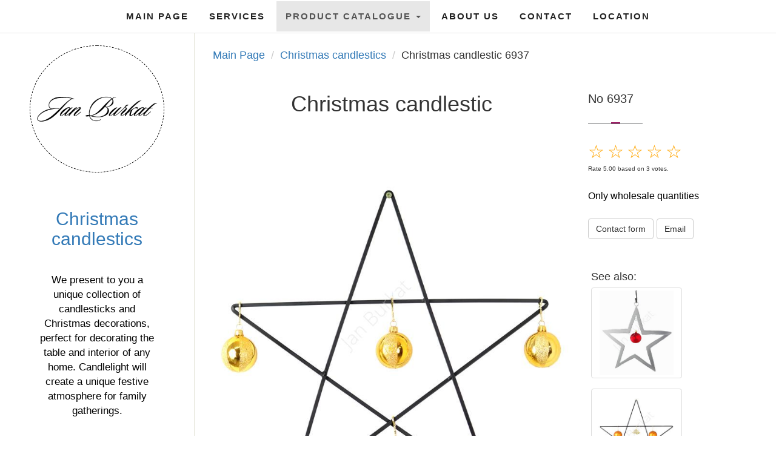

--- FILE ---
content_type: text/html; charset=UTF-8
request_url: https://en.burkat.pl/christmas_candlesticks/christmas-candlestic-6937
body_size: 9874
content:
 <!DOCTYPE html> <html lang="en"> <head> <meta charset="utf-8"> <meta http-equiv="X-UA-Compatible" content="IE=edge"> <meta name="viewport" content="width=device-width, initial-scale=1"> <title>Christmas candlestic 6937 Jan Burkat</title> <meta name=description content="Candlesticks are our passion. We produce: Christmas candlesticks, metal Christmas trees, table, floor, hanging, wall, flowerpot and tealight candlesticks."> <meta name=keywords content="Christmas candlesticks, Christmas decorations, Christmas candlesticks, Christmas candlestick, metal Christmas tree, metal Christmas tree"> <link rel=icon href=/images/icons/icon-48x48.png sizes=48×48> <link rel=icon href=/images/icons/icon-96x96.png sizes=96×96> <link rel=icon href=/images/icons/icon-192x192.png sizes=192x192> <link rel=icon href=/images/icons/icon-512x512.png sizes=512x512> <link rel=apple-touch-icon href=/images/icons/icon-192x192.png sizes="192x192"> <link rel=apple-touch-icon href=/images/icons/icon-512x512.png sizes="512x512"> <meta name=”msapplication-TileImage” content=”/images/icons/icon-512x512.png”> <meta name="theme-color" content="#930656"> <link rel=alternate hreflang=de href="https://de.burkat.pl/weihnachtleuchter/weihnachtleuchter-6937"><link rel=alternate hreflang=en href="https://en.burkat.pl/christmas_candlesticks/christmas-candlestic-6937"><link rel=alternate hreflang=pl href="https://www.burkat.pl/swieczniki-swiateczne/dekoracyjna-gwiazdka-metalowa-6937"><link rel=alternate hreflang=ru href="https://ru.burkat.pl/рождественские-подсвечники/подсвечник-для-праздника-6937"> <meta property="og:site_name" content="Christmas candlestic Metalwork Jan Burkat"> <meta property=og:locale content="en_US"> <meta property=og:title content="Christmas candlestic - Christmas candlestic 6937"> <meta property=og:type content="product"> <meta property=og:url content="https://en.burkat.pl/christmas_candlesticks/christmas candlestic-6937"> <meta property=og:image content="https://en.burkat.pl/christmas_candlesticks/l/christmas-candlestic-6937.jpg"> <meta property=og:description content="Candlesticks are our passion. We produce: Christmas candlesticks, metal Christmas trees, table, floor, hanging, wall, flowerpot and tealight candlesticks."> <meta property="fb:app_id" content="571547536724604"> <script type="application/ld+json"> { "@context": "https://schema.org", "@type": "BreadcrumbList", "itemListElement": [ { "@type": "ListItem", "position": 1, "item": { "@id": "https://en.burkat.pl", "name": "Main Page - Jan Burkat Metalwork", "image": "https://en.burkat.pl/galeria/logo-metaloplastyka.png" } },{ "@type": "ListItem", "position": 2, "item": { "@id": "https://en.burkat.pl/christmas_candlesticks", "name": "Christmas candlestic", "image": "https://en.burkat.pl/galeria/swieczniki-swiateczne.gif" } },{ "@type": "ListItem", "position": 3, "item": { "@id": "https://en.burkat.pl/christmas_candlesticks/christmas candlestic-6937", "name": "Christmas candlestic", "image": "https://en.burkat.pl/christmas_candlesticks/l/christmas-candlestic-6937.jpg" } }] } </script> <script type='application/ld+json'> { "@context": "https://www.schema.org", "@type": "product", "brand": { "@type": "Brand", "name": "Jan Burkat" }, "logo": "https://en.burkat.pl/galeria/logo-metaloplastyka.png", "sku": "6937", "name": "Christmas candlestic 6937", "category": "Christmas candlestic", "image": "https://en.burkat.pl/christmas_candlesticks/l/christmas-candlestic-6937.jpg", "description": "Christmas candlestic 6937", "aggregateRating": { "@type": "aggregateRating", "ratingValue": "5.00", "reviewCount": "3" } } </script> <link rel="manifest" href="/manifest.json"> <style> /*! * Bootstrap v3.3.4 (http://getbootstrap.com) * Copyright 2011-2015 Twitter, Inc. * Licensed under MIT (https://github.com/twbs/bootstrap/blob/master/LICENSE) *//*! normalize.css v3.0.2 | MIT License | git.io/normalize */html{font-family: -apple-system, BlinkMacSystemFont, "Segoe UI", Roboto, sans-serif;ms-text-size-adjust:100%;-webkit-text-size-adjust:100%}body{margin:0}footer,header,main,menu,nav,section{display:block}[hidden]{display:none}a{background-color:transparent}a:active,a:hover{outline:0}b{font-weight:700}h1{margin:.67em 0;font-size:2em}img{border:0}hr{height:0;-webkit-box-sizing:content-box;-moz-box-sizing:content-box;box-sizing:content-box}button,input,select{margin:0;font:inherit;color:inherit}button{overflow:visible}button,select{text-transform:none}button,html input[type=button],input[type=reset],input[type=submit]{-webkit-appearance:button;cursor:pointer}button[disabled],html input[disabled]{cursor:default}button::-moz-focus-inner,input::-moz-focus-inner{padding:0;border:0}input{line-height:normal}input[type=checkbox],input[type=radio]{-webkit-box-sizing:border-box;-moz-box-sizing:border-box;box-sizing:border-box;padding:0}input[type=number]::-webkit-inner-spin-button,input[type=number]::-webkit-outer-spin-button{height:auto}input[type=search]{-webkit-box-sizing:content-box;-moz-box-sizing:content-box;box-sizing:content-box;-webkit-appearance:textfield}input[type=search]::-webkit-search-cancel-button,input[type=search]::-webkit-search-decoration{-webkit-appearance:none}/*! Source: https://github.com/h5bp/html5-boilerplate/blob/master/src/css/main.css */@media print{*,:after,:before{color:#000!important;text-shadow:none!important;background:0 0!important;-webkit-box-shadow:none!important;box-shadow:none!important}a,a:visited{text-decoration:underline}a[href]:after{content:" (" attr(href) ")"}a[href^="#"]:after,a[href^="javascript:"]:after{content:""}img{page-break-inside:avoid}img{max-width:100%!important}h2,h3,p{orphans:3;widows:3}h2,h3{page-break-after:avoid}select{background:#fff!important}.navbar{display:none}.btn>.caret{border-top-color:#000!important}.label{border:1px solid #000}}@font-face{font-family:'Glyphicons Halflings';src:url(../fonts/glyphicons-halflings-regular.eot);src:url(../fonts/glyphicons-halflings-regular.eot?#iefix) format('embedded-opentype'),url(../fonts/glyphicons-halflings-regular.woff2) format('woff2'),url(../fonts/glyphicons-halflings-regular.woff) format('woff'),url(../fonts/glyphicons-halflings-regular.ttf) format('truetype'),url(../fonts/glyphicons-halflings-regular.svg#glyphicons_halflingsregular) format('svg')}*{-webkit-box-sizing:border-box;-moz-box-sizing:border-box;box-sizing:border-box}:after,:before{-webkit-box-sizing:border-box;-moz-box-sizing:border-box;box-sizing:border-box}html{font-size:10px;-webkit-tap-highlight-color:transparent}body{font-size:14px;line-height:1.42857143;color:#333;background-color:#fff}button,input,select{font-family:inherit;font-size:inherit;line-height:inherit}a{color:#337ab7;text-decoration:none}a:focus,a:hover{color:#23527c;text-decoration:underline}a:focus{outline:thin dotted;outline:5px auto -webkit-focus-ring-color;outline-offset:-2px}img{vertical-align:middle;max-width: 100%;}.thumbnail a>img,.thumbnail>img{display:block;max-width:100%;height:auto}.img-thumbnail{display:inline-block;max-width:100%;height:auto;padding:4px;line-height:1.42857143;background-color:#fff;border:1px solid #ddd;border-radius:4px;-webkit-transition:all .2s ease-in-out;-o-transition:all .2s ease-in-out;transition:all .2s ease-in-out}hr{margin-top:20px;margin-bottom:20px;border:0;border-top:1px solid #eee}.sr-only{position:absolute;width:1px;height:1px;padding:0;margin:-1px;overflow:hidden;clip:rect(0,0,0,0);border:0}[role=button]{cursor:pointer}.h1,.h2,.h3,.h4,.h5,.h6,h1,h2,h3,h4,h5,h6{font-family:inherit;font-weight:500;line-height:1.1;color:inherit}.h1,.h2,.h3,h1,h2,h3{margin-top:20px;margin-bottom:10px}.h4,.h5,.h6,h4,h5,h6{margin-top:10px;margin-bottom:10px}.h1,h1{font-size:36px}.h2,h2{font-size:30px}.h3,h3{font-size:24px}.h4,h4{font-size:18px}.h5,h5{font-size:14px}.h6,h6{font-size:12px}p{margin:0 0 10px}.text-left{text-align:left}ul{margin-top:0;margin-bottom:10px}ul ul{margin-bottom:0}.container{padding-right:15px;padding-left:15px;margin-right:auto;margin-left:auto}@media (min-width:768px){.container{width:750px}}@media (min-width:992px){.container{width:970px}}@media (min-width:1200px){.container{width:1170px}}.row{margin-right:-15px;margin-left:-15px}.col-md-1,.col-md-10,.col-md-11,.col-md-12,.col-md-2,.col-md-3,.col-md-4,.col-md-5,.col-md-6,.col-md-7,.col-md-8,.col-md-9,.col-sm-1,.col-sm-10,.col-sm-11,.col-sm-12,.col-sm-2,.col-sm-3,.col-sm-4,.col-sm-5,.col-sm-6,.col-sm-7,.col-sm-8,.col-sm-9,.col-xs-1,.col-xs-10,.col-xs-11,.col-xs-12,.col-xs-2,.col-xs-3,.col-xs-4,.col-xs-5,.col-xs-6,.col-xs-7,.col-xs-8,.col-xs-9{position:relative;min-height:1px;padding-right:15px;padding-left:15px}.col-xs-1,.col-xs-10,.col-xs-11,.col-xs-12,.col-xs-2,.col-xs-3,.col-xs-4,.col-xs-5,.col-xs-6,.col-xs-7,.col-xs-8,.col-xs-9{float:left}.col-xs-12{width:100%}.col-xs-11{width:91.66666667%}.col-xs-10{width:83.33333333%}.col-xs-9{width:75%}.col-xs-8{width:66.66666667%}.col-xs-7{width:58.33333333%}.col-xs-6{width:50%}.col-xs-5{width:41.66666667%}.col-xs-4{width:33.33333333%}.col-xs-3{width:25%}.col-xs-2{width:16.66666667%}.col-xs-1{width:8.33333333%}@media (min-width:768px){.col-sm-1,.col-sm-10,.col-sm-11,.col-sm-12,.col-sm-2,.col-sm-3,.col-sm-4,.col-sm-5,.col-sm-6,.col-sm-7,.col-sm-8,.col-sm-9{float:left}.col-sm-12{width:100%}.col-sm-11{width:91.66666667%}.col-sm-10{width:83.33333333%}.col-sm-9{width:75%}.col-sm-8{width:66.66666667%}.col-sm-7{width:58.33333333%}.col-sm-6{width:50%}.col-sm-5{width:41.66666667%}.col-sm-4{width:33.33333333%}.col-sm-3{width:25%}.col-sm-2{width:16.66666667%}.col-sm-1{width:8.33333333%}}@media (min-width:992px){.col-md-1,.col-md-10,.col-md-11,.col-md-12,.col-md-2,.col-md-3,.col-md-4,.col-md-5,.col-md-6,.col-md-7,.col-md-8,.col-md-9{float:left}.col-md-12{width:100%}.col-md-11{width:91.66666667%}.col-md-10{width:83.33333333%}.col-md-9{width:75%}.col-md-8{width:66.66666667%}.col-md-7{width:58.33333333%}.col-md-6{width:50%}.col-md-5{width:41.66666667%}.col-md-4{width:33.33333333%}.col-md-3{width:25%}.col-md-2{width:16.66666667%}.col-md-1{width:8.33333333%}}label{display:inline-block;max-width:100%;margin-bottom:5px;font-weight:700}input[type=search]{-webkit-box-sizing:border-box;-moz-box-sizing:border-box;box-sizing:border-box}input[type=checkbox],input[type=radio]{margin:4px 0 0;line-height:normal}input[type=file]{display:block}input[type=range]{display:block;width:100%}select[multiple],select[size]{height:auto}input[type=checkbox]:focus,input[type=file]:focus,input[type=radio]:focus{outline:thin dotted;outline:5px auto -webkit-focus-ring-color;outline-offset:-2px}input[type=search]{-webkit-appearance:none}@media screen and (-webkit-min-device-pixel-ratio:0){input[type=date],input[type=datetime-local],input[type=month],input[type=time]{line-height:34px}input[type=date].input-sm,input[type=datetime-local].input-sm,input[type=month].input-sm,input[type=time].input-sm{line-height:30px}}.checkbox{position:relative;display:block;margin-top:10px;margin-bottom:10px}.checkbox label{min-height:20px;padding-left:20px;margin-bottom:0;font-weight:400;cursor:pointer}.checkbox input[type=checkbox]{position:absolute;margin-left:-20px}.checkbox+.checkbox{margin-top:-5px}input[type=checkbox][disabled],input[type=radio][disabled]{cursor:not-allowed}.input-sm{height:30px;padding:5px 10px;font-size:12px;line-height:1.5;border-radius:3px}select.input-sm{height:30px;line-height:30px}select[multiple].input-sm{height:auto}.btn{display:inline-block;padding:6px 12px;margin-bottom:0;font-size:14px;font-weight:400;line-height:1.42857143;text-align:center;white-space:nowrap;vertical-align:middle;-ms-touch-action:manipulation;touch-action:manipulation;cursor:pointer;-webkit-user-select:none;-moz-user-select:none;-ms-user-select:none;user-select:none;background-image:none;border:1px solid transparent;border-radius:4px}.btn.active:focus,.btn:active:focus,.btn:focus{outline:thin dotted;outline:5px auto -webkit-focus-ring-color;outline-offset:-2px}.btn:focus,.btn:hover{color:#333;text-decoration:none}.btn.active,.btn:active{background-image:none;outline:0;-webkit-box-shadow:inset 0 3px 5px rgba(0,0,0,.125);box-shadow:inset 0 3px 5px rgba(0,0,0,.125)}.btn[disabled]{pointer-events:none;cursor:not-allowed;-webkit-box-shadow:none;box-shadow:none;opacity:.65}.btn-default{color:#333;background-color:#fff;border-color:#ccc}.btn-default.active,.btn-default:active,.btn-default:focus,.btn-default:hover{color:#333;background-color:#e6e6e6;border-color:#adadad}.btn-default.active,.btn-default:active{background-image:none}.btn-default[disabled],.btn-default[disabled].active,.btn-default[disabled]:active,.btn-default[disabled]:focus,.btn-default[disabled]:hover{background-color:#fff;border-color:#ccc}.btn-link{font-weight:400;color:#337ab7;border-radius:0}.btn-link,.btn-link.active,.btn-link:active,.btn-link[disabled]{background-color:transparent;-webkit-box-shadow:none;box-shadow:none}.btn-link,.btn-link:active,.btn-link:focus,.btn-link:hover{border-color:transparent}.btn-link:focus,.btn-link:hover{color:#23527c;text-decoration:underline;background-color:transparent}.btn-link[disabled]:focus,.btn-link[disabled]:hover{color:#777;text-decoration:none}.btn-sm{padding:5px 10px;font-size:12px;line-height:1.5;border-radius:3px}.btn-xs{padding:1px 5px;font-size:12px;line-height:1.5;border-radius:3px}.collapse{display:none}.caret{display:inline-block;width:0;height:0;margin-left:2px;vertical-align:middle;border-top:4px dashed;border-right:4px solid transparent;border-left:4px solid transparent}.dropdown{position:relative}.dropdown-toggle:focus{outline:0}.dropdown-menu{position:absolute;top:100%;left:0;z-index:1000;display:none;float:left;min-width:160px;padding:5px 0;margin:2px 0 0;font-size:14px;text-align:left;list-style:none;background-color:#fff;-webkit-background-clip:padding-box;background-clip:padding-box;border:1px solid #ccc;border:1px solid rgba(0,0,0,.15);border-radius:4px;-webkit-box-shadow:0 6px 12px rgba(0,0,0,.175);box-shadow:0 6px 12px rgba(0,0,0,.175)}.dropdown-menu>li>a{display:block;padding:3px 20px;clear:both;font-weight:400;line-height:1.42857143;color:#333;white-space:nowrap}.dropdown-menu>li>a:focus,.dropdown-menu>li>a:hover{color:#262626;text-decoration:none;background-color:#f5f5f5}.dropdown-menu>.active>a,.dropdown-menu>.active>a:focus,.dropdown-menu>.active>a:hover{color:#fff;text-decoration:none;background-color:#337ab7;outline:0}.dropdown-menu-left{right:auto;left:0}.dropdown-header{display:block;padding:3px 20px;font-size:12px;line-height:1.42857143;color:#777;white-space:nowrap}.btn .caret{margin-left:0}[data-toggle=buttons]>.btn input[type=checkbox],[data-toggle=buttons]>.btn input[type=radio]{position:absolute;clip:rect(0,0,0,0);pointer-events:none}.nav{padding-left:0;margin-bottom:0;list-style:none}.nav>li{position:relative;display:block}.nav>li>a{position:relative;display:block;padding:10px 15px}.nav>li>a:focus,.nav>li>a:hover{text-decoration:none;background-color:#eee}.nav>li>a>img{max-width:none}.navbar{position:relative;min-height:50px;margin-bottom:20px;border:1px solid transparent}@media (min-width:768px){.navbar{border-radius:4px}}@media (min-width:768px){.navbar-header{float:left}}.navbar-collapse{padding-right:15px;padding-left:15px;overflow-x:visible;-webkit-overflow-scrolling:touch;border-top:1px solid transparent;-webkit-box-shadow:inset 0 1px 0 rgba(255,255,255,.1);box-shadow:inset 0 1px 0 rgba(255,255,255,.1)}@media (min-width:768px){.navbar-collapse{width:auto;border-top:0;-webkit-box-shadow:none;box-shadow:none}.navbar-collapse.collapse{display:block!important;height:auto!important;padding-bottom:0;overflow:visible!important}.navbar-fixed-top .navbar-collapse{padding-right:0;padding-left:0}}.navbar-fixed-top .navbar-collapse{max-height:340px}@media (max-width:480px)and (orientation:landscape){.navbar-fixed-top .navbar-collapse{max-height:200px}}.container>.navbar-collapse,.container>.navbar-header{margin-right:-15px;margin-left:-15px}@media (min-width:768px){.container>.navbar-collapse,.container>.navbar-header{margin-right:0;margin-left:0}}.navbar-fixed-top{position:fixed;right:0;left:0;z-index:1030}@media (min-width:768px){.navbar-fixed-top{border-radius:0}}.navbar-fixed-top{top:0;border-width:0 0 1px}.navbar-toggle{position:relative;float:right;padding:9px 10px;margin-top:8px;margin-right:15px;margin-bottom:8px;background-color:transparent;background-image:none;border:1px solid transparent;border-radius:4px}.navbar-toggle:focus{outline:0}.navbar-toggle .icon-bar{display:block;width:22px;height:2px;border-radius:1px}.navbar-toggle .icon-bar+.icon-bar{margin-top:4px}@media (min-width:768px){.navbar-toggle{display:none}}.navbar-nav{margin:7.5px -15px}.navbar-nav>li>a{padding-top:10px;padding-bottom:10px;line-height:20px}@media (min-width:768px){.navbar-nav{float:left;margin:0}.navbar-nav>li{float:left}.navbar-nav>li>a{padding-top:15px;padding-bottom:15px}}.navbar-nav>li>.dropdown-menu{margin-top:0;border-top-left-radius:0;border-top-right-radius:0}.navbar-btn{margin-top:8px;margin-bottom:8px}.navbar-btn.btn-sm{margin-top:10px;margin-bottom:10px}.navbar-btn.btn-xs{margin-top:14px;margin-bottom:14px}.navbar-text{margin-top:15px;margin-bottom:15px}@media (min-width:768px){.navbar-text{float:left;margin-right:15px;margin-left:15px}}@media (min-width:768px){.navbar-left{float:left!important}}.navbar-default{background-color:#f8f8f8;border-color:#e7e7e7}.navbar-default .navbar-text{color:#777}.navbar-default .navbar-nav>li>a{color:#777}.navbar-default .navbar-nav>li>a:focus,.navbar-default .navbar-nav>li>a:hover{color:#333;background-color:transparent}.navbar-default .navbar-nav>.active>a,.navbar-default .navbar-nav>.active>a:focus,.navbar-default .navbar-nav>.active>a:hover{color:#555;background-color:#e7e7e7}.navbar-default .navbar-toggle{border-color:#ddd}.navbar-default .navbar-toggle:focus,.navbar-default .navbar-toggle:hover{background-color:#ddd}.navbar-default .navbar-toggle .icon-bar{background-color:#888}.navbar-default .navbar-collapse{border-color:#e7e7e7}.navbar-default .navbar-link{color:#777}.navbar-default .navbar-link:hover{color:#333}.navbar-default .btn-link{color:#777}.navbar-default .btn-link:focus,.navbar-default .btn-link:hover{color:#333}.navbar-default .btn-link[disabled]:focus,.navbar-default .btn-link[disabled]:hover{color:#ccc}.label{display:inline;padding:.2em .6em .3em;font-size:75%;font-weight:700;line-height:1;color:#fff;text-align:center;white-space:nowrap;vertical-align:baseline;border-radius:.25em}a.label:focus,a.label:hover{color:#fff;text-decoration:none;cursor:pointer}.label:empty{display:none}.btn .label{position:relative;top:-1px}.label-default{background-color:#777}.label-default[href]:focus,.label-default[href]:hover{background-color:#5e5e5e}.thumbnail{display:block;padding:4px;margin-bottom:20px;line-height:1.42857143;background-color:#fff;border:1px solid #ddd;border-radius:4px;-webkit-transition:border .2s ease-in-out;-o-transition:border .2s ease-in-out;transition:border .2s ease-in-out}.thumbnail a>img,.thumbnail>img{margin-right:auto;margin-left:auto}a.thumbnail.active,a.thumbnail:focus,a.thumbnail:hover{border-color:#337ab7}@-webkit-keyframes progress-bar-stripes{from{background-position:40px 0}to{background-position:0 0}}@-o-keyframes progress-bar-stripes{from{background-position:40px 0}to{background-position:0 0}}@keyframes progress-bar-stripes{from{background-position:40px 0}to{background-position:0 0}}.container:after,.container:before,.nav:after,.nav:before,.navbar-collapse:after,.navbar-collapse:before,.navbar-header:after,.navbar-header:before,.navbar:after,.navbar:before,.row:after,.row:before{display:table;content:" "}.container:after,.nav:after,.navbar-collapse:after,.navbar-header:after,.navbar:after,.row:after{clear:both}body,html{padding:0;margin:0;text-align:center;!important;background:#e9ebee;font-size:18px}html{position:relative;min-height:100%;background:#fff}@media (min-width:992px){.navbar .navbar-nav{display:inline-block;float:none;vertical-align:top}}ul li{list-style:none;margin:0!important;padding:2px}ul{-webkit-padding-start:0;-webkit-margin-before:0;-webkit-margin-after:0;-webkit-margin-end:0;-moz-padding-start:0}ul ul{-webkit-padding-start:20px}#navbar-toggle-cbox:checked~.collapse{display:block!important;overflow:auto!important}#navbar-toggle-cbox{display:none!important}.navbar .navbar-collapse{text-align:center;text-transform:uppercase;font-size:15px;font-weight:600;letter-spacing:2px;text-decoration:none}.navbar-default .navbar-nav>li>a{color:#222}#nav-main{background:#fff}.navbar .navbar-collapse{text-align:center}.img{display:inline-block;margin:5px;position:relative;cursor:pointer;height:380px;min-width:200px}.thumbnail div{text-align:center;color:#000}.thumbnail span{position:absolute;left:6px;background-color:#930656;border-radius:.25rem;padding:2px 7px;color:#fff}.thumbnail:hover span{display:block}.productList{padding-top:70px;text-align:center;overflow:hidden;padding-bottom:100px}.thumb{width:150px;height:150px;display:inline-block;margin:5px;cursor:pointer;position:relative;overflow:hidden}.thumb img{max-height:140px}.decor2{width:90px;border-bottom:1px solid #77787a;margin:0 auto;padding-top:15px}.decor2:before{content:'';display:block;width:15px;border-bottom:2px solid #930656;margin:0 auto}.price{color:black;font-size:15px;font-style:italic;display:inline-block;vertical-align:middle}.annotation-price{font-size:16px!important;color:#000}.annotation{font-size:12px!important;color:#878787}.b{color:#000;font-size:26px}.description{padding:10px;text-align:center}.description h1{margin:0 0 5px 0;font-size:26px}.description p{font-size:17px;margin:40px}.numberDiv{height:auto;vertical-align:top;margin-top:50px;text-align:left;position:relative;display:inline-block}.numberDiv .decor2{margin:0}.similar{font-size:18px;text-align:left}.imageHolder{height:auto;text-align:center;margin-bottom:20px}footer{padding:30px;color:#fff;background:url(../galeria/bg/5.png) #000 fixed;position:absolute;left:0;min-height:300px;width:100%;overflow:hidden;text-align:center}footer a{color:#fff}footer img{width:200px}footer .logoWrapper{margin:20px 0}@media (max-width:991px){footer ul li a{font-size:26px}.similar{font-size:30px;text-align:center}.imageHolder{margin-bottom:30px}.asideDescription{display:inline-block;position:initial!important;height:auto!important}.numberDiv{text-align:center;margin-bottom:30px}.numberDiv .decor2{margin:0 auto}footer{position:relative;height:auto}body{margin:0}.dropdown-menu{position:static;float:none;width:auto;margin-top:0;background-color:#fff;border:0;-webkit-box-shadow:none;box-shadow:none}}.asideDescription{margin-top:50px;background:#fff;position:fixed;color:#000;z-index:9;top:0;bottom:0}.logoWrapper{background:#fff;padding:80px 10px;border-radius:50%;margin:25px 0 30px 0;display:inline-block;border:1px dashed}.asideDescription img{width:200px}.row{margin:0}@media (max-width:992px){.navbar-header{float:none}.navbar-toggle{display:block}.navbar-collapse{border-top:1px solid transparent;box-shadow:inset 0 1px 0 rgba(255,255,255,.1)}.navbar-collapse.collapse{display:none!important}.navbar-nav{float:none!important;margin-top:7.5px;background:#fff}.navbar-nav>li{float:none}.navbar-nav>li>a{padding-top:10px;padding-bottom:10px}.productList{text-align:center!important}footer{text-align:center}.footer-logo{visibility:visible!important}}.product_number{text-align:center;color:#000}.productList{text-align:justify}.footer-logo{background-color:#fff;margin-top:-30px;max-width:280px;margin-left:auto;margin-right:auto;margin-bottom:75px}.footer-logo:before{content:"";position:absolute;bottom:-3.4em;left:0;width:0;height:0;border-top:3.5em solid #fff;border-right:8em solid transparent}.footer-logo:after{content:"";position:absolute;bottom:-3.4em;right:0;width:0;height:0;border-top:3.5em solid #fff;border-left:8em solid transparent}footer img{width:100%;margin:50px 0 30px 0}@font-face{font-family:icons;src:url(/css/fonts/font/icons.eot?21482211);src:url(/css/fonts/font/icons.eot?21482211#iefix) format('embedded-opentype'),url(/css/fonts/font/icons.woff2?21482211) format('woff2'),url(/css/fonts/font/icons.woff?21482211) format('woff'),url(/css/fonts/font/icons.ttf?21482211) format('truetype'),url(/css/fonts/font/icons.svg?21482211#icons) format('svg');font-weight:400;font-style:normal}[class*=" icon-"]:before,[class^=icon-]:before{font-family:icons;font-style:normal;font-weight:400;speak:none;display:inline-block;text-decoration:inherit;width:1em;margin-right:.2em;text-align:center;font-variant:normal;text-transform:none;line-height:1em;margin-left:.2em;-webkit-font-smoothing:antialiased;-moz-osx-font-smoothing:grayscale}.icon-pinterest-squared:before{content:'\f0d3'}.icon-youtube-squared:before{content:'\f166'}.icon-instagram:before{content:'\f16d'}.icon-twitter-squared:before{content:'\f304'}.icon-facebook-squared:before{content:'\f308'}.icon-linkedin-squared:before{content:'\f30c'}.show{display:block!important}.hidden{display:none}.breadcrumb{padding:8px 15px;margin-bottom:20px;list-style:none;border-radius:4px;margin-top:0}.breadcrumb>li{display:inline-block}.breadcrumb>li+li:before{padding:0 5px;color:#ccc;content:"/\00a0"}
.star::after{font-size:30px; color:orange; content:"☆"}
.star.over::after{ content:"★"
}
#category { border-top:1px solid #e4e4d9; padding:30px; text-align:left;
}
#category ul li:before { content: "\0BB \020"; color: green; font-size: 130%;
}
#category a {color:black;}
#category .categoryText{ font-size:28px; font-weight:600;
}
@media (max-width:768px){ #category { font-size:120%; text-align:center; }
}
.header{display:block; font-size: 1.17em;margin-block-start: 1em;margin-block-end: 1em;margin-inline-start: 0px;margin-inline-end: 0px;font-weight: bold;} .productList { background: white; border-top: 1px solid #e4e4d9; border-left: 1px solid #e4e4d9; } .asideDescription{ position:relative; } body{ background:white; } .numberDiv{ margin-top:17px; } footer{ padding: 0px 30px 30px 30px; } </style> </head> <body> <nav class="navbar navbar-default navbar-fixed-top nav-custom"> <input type="checkbox" id="navbar-toggle-cbox"> <div class="navbar-header"> <label for="navbar-toggle-cbox" class="navbar-toggle collapsed" data-toggle="collapse" data-target="#navbar"> <span class="sr-only">Toggle navigation</span> <span class="icon-bar"></span> <span class="icon-bar"></span> <span class="icon-bar"></span> </label> </div> <div class="collapse navbar-collapse navbar-ex1-collapse" id=nav-main> <ul class="nav navbar-nav" id=menu> <li><a href="/#intro">Main Page</a></li> <li><a href="/#activities">Services</a></li> <li class="active dropdown" onClick="toggleDropdown()"> <a href="#" class="dropdown-toggle" data-toggle="dropdown">Product catalogue <b class="caret"></b></a> <ul class="dropdown-menu" id="dropdown-menu"> <li><a href="/christmas_candlesticks">Christmas candlesticks</a></li> <li><a href="/table_candlesticks">Table candlesticks</a></li> <li><a href="/floor_candlesticks">Floor candlesticks</a></li> <li><a href="/wall_candlesticks">Wall candlesticks</a></li> <li><a href="/hanging_candlesticks">Hanging candlesticks</a></li> <li><a href="/tealight_candlesticks">Tealight candlesticks</a></li> <li><a href="/metal_with_glass">Metal with glass</a></li> <li><a href="/stands_for_wine">Stands for wine</a></li> <li><a href="/products_for_the_garden">Metal products for the garden</a></li> <li><a href="/metal_furniture">Metal Furniture</a></li> <li><a href="/lanterns">Lanterns</a></li> <li><a href="/mirrors">Mirrors</a></li> <li><a href="/stainless_products">Stainless product</a></li> <li><a href="/balustrades">Balustrades</a></li> <li><a href="/metal_shop_furniture ">Metal shop furniture</a></li> <li><a href="/saucers_for_glass">Saucers for glass</a></li> <li><a href="/decorative_glass">Decorative glass</a></li> <li><a href="/other">Other</a></li> </ul> </li> <li><a href="/#company">About us</a></li> <li><a href="/#contact">Contact</a></li> <li><a href="/#map">Location</a></li> </ul> </div> </nav> <section id="activities"> <div class="row"> <div class="col-md-3 asideDescription"> <div class="logoWrapper"> <a href="/"><img src="/galeria/logo-metaloplastyka.png" class=logo alt="Metalwork manufacturer"></a> </div> <div class="description"> <a href="../christmas_candlesticks"> <h2>Christmas candlestics</h2></a> <p>We present to you a unique collection of candlesticks and Christmas decorations, perfect for decorating the table and interior of any home. Candlelight will create a unique festive atmosphere for family gatherings.</p> <p><a href="../christmas_candlesticks">Go to this category</a></p> </div> </div> <div class="col-md-9 productList"> <ol class="breadcrumb"> <li><a href="/" title="Metal decorations main page">Main Page</a></li> <li><a href="../christmas_candlesticks" title="Christmas candlestics">Christmas candlestics</a></li> <li class="active">Christmas candlestic 6937</li> </ol> <div class="col-md-8 col-sm-8 imageHolder"> <h1>Christmas candlestic</h1> <br> <img src="/christmas_candlesticks/l/christmas-candlestic-6937.jpg" alt="Christmas candlestic 6937" title="Christmas candlestic 6937 Jan Burkat"/> </div> <div class="col-md-4 col-sm-4 numberDiv"> <p style="font-size:20px">No 6937</p> <div class="decor2"></div> <br/> <span class="star" onmouseover='rating.highlight(1)' onclick='rating.save(1)'></span> <span class="star" onmouseover='rating.highlight(2)' onclick='rating.save(2)'></span> <span class="star" onmouseover='rating.highlight(3)' onclick='rating.save(3)'></span> <span class="star" onmouseover='rating.highlight(4)' onclick='rating.save(4)'></span> <span class="star" onmouseover='rating.highlight(5)' onclick='rating.save(5)'></span> <div style="font-size:10px">Rate <span id="review-rate">5.00</span> based on <span id="review-count">3</span> votes.</div> <br> <span class="annotation-price">Only wholesale quantities</span><br/><br/> <div> <a href="/#contact" class="btn btn-default">Contact form</a> <a href="mailto:jan@burkat.pl" class="btn btn-default">Email</a> </div> <br><br> <span style="margin-left:5px;">See also:</span><br> <a href="/christmas_candlesticks/christmas-candlestic-6906" class="thumb thumbnail"> <img src="/christmas_candlesticks/m/christmas-candlestic-6906.jpg" alt="Christmas candlestic 6906" title="Christmas candlestic 6906"></a><a href="/christmas_candlesticks/christmas-candlestic-6938" class="thumb thumbnail"> <img src="/christmas_candlesticks/m/christmas-candlestic-6938.jpg" alt="Christmas candlestic 6938" title="Christmas candlestic 6938"></a> <br> <a href="../christmas_candlesticks " class="seeMore"> See others product in this category</a> <br><br><br> <p>See this product in your native language:</p> <ul><li><a hreflang=de href="https://de.burkat.pl/weihnachtleuchter/weihnachtleuchter-6937" title="Weihnachtleuchter 6937">Weihnachtleuchter 6937</a></li><li><a hreflang=en href="https://en.burkat.pl/christmas_candlesticks/christmas-candlestic-6937" title="Christmas candlestic 6937">Christmas candlestic 6937</a></li><li><a hreflang=pl href="https://www.burkat.pl/swieczniki-swiateczne/dekoracyjna-gwiazdka-metalowa-6937" title="Dekoracyjna gwiazdka metalowa 6937">Dekoracyjna gwiazdka metalowa 6937</a></li><li><a hreflang=ru href="https://ru.burkat.pl/рождественские-подсвечники/подсвечник-для-праздника-6937" title="Подсвечник для праздника 6937">Подсвечник для праздника 6937</a></li></ul> </div> </div> </div> </section> <section id="category"> <div class="row"> <div class="col-md-3 description"> <span class="categoryText">We invite you to familiarize yourself with the products in the other categories!</span> </div> <div class="col-9"> <div class="col-md-3 col-sm-4"> <ul> <li><a href="/christmas_candlesticks">Christmas candlesticks</a></li> <li><a href="/table_candlesticks">Table candlesticks</a></li> <li><a href="/floor_candlesticks">Floor candlesticks</a></li> <li><a href="/wall_candlesticks">Wall candlesticks</a></li> <li><a href="/hanging_candlesticks">Hanging candlesticks</a></li> <li><a href="/tealight_candlesticks">Tealight candlesticks</a></li> </ul> </div> <div class="col-md-3 col-sm-4"> <ul> <li><a href="/metal_with_glass">Metal with glass</a></li> <li><a href="/stands_for_wine">Stands for wine</a></li> <li><a href="/products_for_the_garden">Metal products for the garden</a></li> <li><a href="/metal_furniture">Metal Furniture</a></li> <li><a href="/lanterns">Lanterns</a></li> <li><a href="/mirrors">Mirrors</a></li> </ul> </div> <div class="col-md-3 col-sm-4"> <ul> <li><a href="/stainless_products">Stainless product</a></li> <li><a href="/balustrades">Balustrades</a></li> <li><a href="/metal_shop_furniture ">Metal shop furniture</a></li> <li><a href="/saucers_for_glass">Saucers for glass</a></li> <li><a href="/decorative_glass">Decorative glass</a></li> <li><a href="/other">Other</a></li> </ul> </div> </div> </div> </section> <footer> <div class="container"> <div class="col-md-3 footer-logo"> <a href="/"><img src="/galeria/logo-metaloplastyka.png" alt="Metalwork manufacturer from Europe. Metal decorations"></a> </div> <div class="col-md-3"> <span class="header">Company</span> Firma produkcyjno-handlowo-usługowa Jan Burkat<br/> Metalwork manufacturer from Europe. Metal decorations<br/> ul. Drogowców 7<br/> 32-400 Myślenice <br/> <div style="font-size:26px;"> <a href="https://www.facebook.com/MetaloplastykaJanBurkat/" aria-label="Facebook" target="_blank" rel="noopener"><i class="icon-facebook-squared"></i><span class="hidden">facebook</span></a> <a href="https://www.instagram.com/swiecznikidekoracjejanburkat/" aria-label="Instagram" target="_blank" rel="noopener"><i class="icon-instagram"></i><span class="hidden">instagram</span></a> <a href="https://pl.pinterest.com/swiecznikiJanBurkat/" aria-label="Pinterest" target="_blank" rel="noopener"><i class="icon-pinterest-squared"></i><span class="hidden">pinterest</span></a> <a href="https://www.youtube.com/channel/UCcfaJO1Y155g1b_16dwcktg" aria-label="Youtube" target="_blank" rel="noopener"><i class="icon-youtube-squared"></i><span class="hidden">youtube</span></a> <a href="https://twitter.com/DekoracjeB" aria-label="Twitter" target="_blank" rel="noopener"><i class="icon-twitter-squared"></i><span class="hidden">twitter</span></a> <a href="https://www.linkedin.com/company/dekoracje-metalowe-jan-burkat" aria-label="LinkedIn" target="_blank" rel="noopener"><i class="icon-linkedin-squared"></i><span class="hidden">linkedin</span></a> </div> </div> <div class="col-md-3"> <span class="header">MENU</span> <ul> <li><a href="/#intro">Main Page</a></li> <li><a href="/#activities">Services</a></li> <li><a href="/#catalog">Product catalogue</a></li> <li><a href="/#company">About us</a></li> <li><a href="/#contact">Contact</a></li> <li><a href="/#map">Location</a></li> <li><a href="/sitemap.xml" target="_blank" rel="noopener">Sitemap</a></li> </ul> </div> <div class="col-md-3"> <span class="header">Other languages</span> <ul> <li><a href=https://www.burkat.pl hreflang="pl">PL</a></li> <li><a href=https://de.burkat.pl hreflang="de">DE</a></li> <li><a href=https://en.burkat.pl hreflang="en">EN</a></li> <li><a href=https://ru.burkat.pl hreflang="ru">RU</a></li> </ul> <br> <br> © <a href="mailto:stasiu@burkat.pl">Stanisław Burkat</a> </div> </div> </footer> <script> function toggleDropdown() { document.getElementById("dropdown-menu").classList.toggle("show"); } window.onclick = function(e) { if (!e.target.matches('.dropdown-toggle')) { var myDropdown = document.getElementById("dropdown-menu"); if (myDropdown.classList.contains('show')) { myDropdown.classList.remove('show'); } } }; var rating = { highlight : function(selected){ var stars = document.getElementsByClassName("star"); for (var i=0; i<stars.length; i++) { if (i < selected) { stars[i].classList.add("over"); } else { stars[i].classList.remove("over"); } } }, save : function(rating){ if( localStorage.getItem(3118) == 1){ alert("You already voted!"); return; } var data = new FormData(); data.append('id', 3118); data.append('review-rate', rating); data.append('url', "http://en.burkat.pl/christmas_candlesticks/christmas-candlestic-6937"); var xhr = new XMLHttpRequest(); xhr.open('POST', "/rate.php", true); xhr.onload = function () { if (this.readyState == 4) { if (this.status == 200) { alert("Thank you for your vote!"); localStorage.setItem(3118, 1); } else{ alert("Error.!"); } } }; xhr.send(data); } }; const PATH = '/service-worker.js'; let isServiceWorkersSupport = ('serviceWorker' in navigator); if (isServiceWorkersSupport) { navigator.serviceWorker.register(PATH); } </script> <script async src="https://www.googletagmanager.com/gtag/js?id=G-YG0CF8T90D"></script> <script> window.dataLayer = window.dataLayer || []; function gtag(){dataLayer.push(arguments);} gtag('js', new Date()); gtag('config', 'G-YG0CF8T90D'); </script> </body> </html>